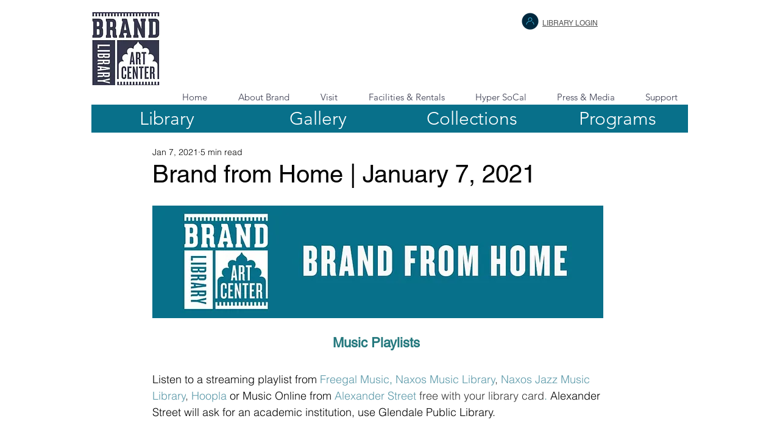

--- FILE ---
content_type: text/css; charset=utf-8
request_url: https://www.brandlibrary.org/_serverless/pro-gallery-css-v4-server/layoutCss?ver=2&id=77lkm-not-scoped&items=3623_500_500%7C3348_500_500%7C3456_500_500%7C3142_500_500&container=907_740_230_720&options=gallerySizeType:px%7CenableInfiniteScroll:true%7CtitlePlacement:SHOW_ON_HOVER%7CgridStyle:1%7CimageMargin:20%7CgalleryLayout:2%7CisVertical:false%7CnumberOfImagesPerRow:4%7CgallerySizePx:300%7CcubeRatio:1%7CcubeType:fill%7CgalleryThumbnailsAlignment:bottom%7CthumbnailSpacings:0
body_size: -175
content:
#pro-gallery-77lkm-not-scoped [data-hook="item-container"][data-idx="0"].gallery-item-container{opacity: 1 !important;display: block !important;transition: opacity .2s ease !important;top: 0px !important;left: 0px !important;right: auto !important;height: 170px !important;width: 170px !important;} #pro-gallery-77lkm-not-scoped [data-hook="item-container"][data-idx="0"] .gallery-item-common-info-outer{height: 100% !important;} #pro-gallery-77lkm-not-scoped [data-hook="item-container"][data-idx="0"] .gallery-item-common-info{height: 100% !important;width: 100% !important;} #pro-gallery-77lkm-not-scoped [data-hook="item-container"][data-idx="0"] .gallery-item-wrapper{width: 170px !important;height: 170px !important;margin: 0 !important;} #pro-gallery-77lkm-not-scoped [data-hook="item-container"][data-idx="0"] .gallery-item-content{width: 170px !important;height: 170px !important;margin: 0px 0px !important;opacity: 1 !important;} #pro-gallery-77lkm-not-scoped [data-hook="item-container"][data-idx="0"] .gallery-item-hover{width: 170px !important;height: 170px !important;opacity: 1 !important;} #pro-gallery-77lkm-not-scoped [data-hook="item-container"][data-idx="0"] .item-hover-flex-container{width: 170px !important;height: 170px !important;margin: 0px 0px !important;opacity: 1 !important;} #pro-gallery-77lkm-not-scoped [data-hook="item-container"][data-idx="0"] .gallery-item-wrapper img{width: 100% !important;height: 100% !important;opacity: 1 !important;} #pro-gallery-77lkm-not-scoped [data-hook="item-container"][data-idx="1"].gallery-item-container{opacity: 1 !important;display: block !important;transition: opacity .2s ease !important;top: 0px !important;left: 190px !important;right: auto !important;height: 170px !important;width: 170px !important;} #pro-gallery-77lkm-not-scoped [data-hook="item-container"][data-idx="1"] .gallery-item-common-info-outer{height: 100% !important;} #pro-gallery-77lkm-not-scoped [data-hook="item-container"][data-idx="1"] .gallery-item-common-info{height: 100% !important;width: 100% !important;} #pro-gallery-77lkm-not-scoped [data-hook="item-container"][data-idx="1"] .gallery-item-wrapper{width: 170px !important;height: 170px !important;margin: 0 !important;} #pro-gallery-77lkm-not-scoped [data-hook="item-container"][data-idx="1"] .gallery-item-content{width: 170px !important;height: 170px !important;margin: 0px 0px !important;opacity: 1 !important;} #pro-gallery-77lkm-not-scoped [data-hook="item-container"][data-idx="1"] .gallery-item-hover{width: 170px !important;height: 170px !important;opacity: 1 !important;} #pro-gallery-77lkm-not-scoped [data-hook="item-container"][data-idx="1"] .item-hover-flex-container{width: 170px !important;height: 170px !important;margin: 0px 0px !important;opacity: 1 !important;} #pro-gallery-77lkm-not-scoped [data-hook="item-container"][data-idx="1"] .gallery-item-wrapper img{width: 100% !important;height: 100% !important;opacity: 1 !important;} #pro-gallery-77lkm-not-scoped [data-hook="item-container"][data-idx="2"].gallery-item-container{opacity: 1 !important;display: block !important;transition: opacity .2s ease !important;top: 0px !important;left: 380px !important;right: auto !important;height: 170px !important;width: 170px !important;} #pro-gallery-77lkm-not-scoped [data-hook="item-container"][data-idx="2"] .gallery-item-common-info-outer{height: 100% !important;} #pro-gallery-77lkm-not-scoped [data-hook="item-container"][data-idx="2"] .gallery-item-common-info{height: 100% !important;width: 100% !important;} #pro-gallery-77lkm-not-scoped [data-hook="item-container"][data-idx="2"] .gallery-item-wrapper{width: 170px !important;height: 170px !important;margin: 0 !important;} #pro-gallery-77lkm-not-scoped [data-hook="item-container"][data-idx="2"] .gallery-item-content{width: 170px !important;height: 170px !important;margin: 0px 0px !important;opacity: 1 !important;} #pro-gallery-77lkm-not-scoped [data-hook="item-container"][data-idx="2"] .gallery-item-hover{width: 170px !important;height: 170px !important;opacity: 1 !important;} #pro-gallery-77lkm-not-scoped [data-hook="item-container"][data-idx="2"] .item-hover-flex-container{width: 170px !important;height: 170px !important;margin: 0px 0px !important;opacity: 1 !important;} #pro-gallery-77lkm-not-scoped [data-hook="item-container"][data-idx="2"] .gallery-item-wrapper img{width: 100% !important;height: 100% !important;opacity: 1 !important;} #pro-gallery-77lkm-not-scoped [data-hook="item-container"][data-idx="3"]{display: none !important;} #pro-gallery-77lkm-not-scoped .pro-gallery-prerender{height:170px !important;}#pro-gallery-77lkm-not-scoped {height:170px !important; width:740px !important;}#pro-gallery-77lkm-not-scoped .pro-gallery-margin-container {height:170px !important;}#pro-gallery-77lkm-not-scoped .pro-gallery {height:170px !important; width:740px !important;}#pro-gallery-77lkm-not-scoped .pro-gallery-parent-container {height:170px !important; width:760px !important;}